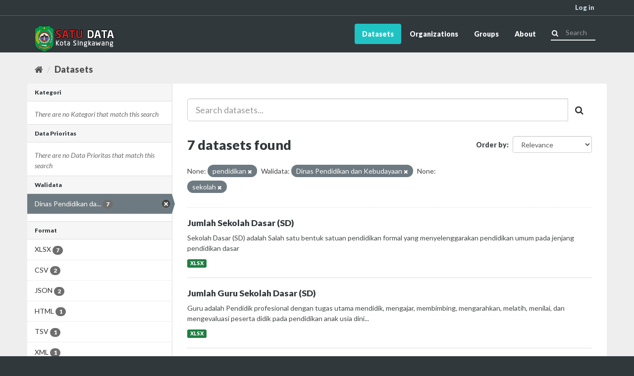

--- FILE ---
content_type: text/html; charset=utf-8
request_url: https://satudata.singkawangkota.go.id/dataset/?groups=pendidikan&organization=dinas-pendidikan-dan-kebudayaan&tags=sekolah
body_size: 3913
content:
<!DOCTYPE html>
<!--[if IE 9]> <html lang="en" class="ie9"> <![endif]-->
<!--[if gt IE 8]><!--> <html lang="en"> <!--<![endif]-->
  <head>
    <meta charset="utf-8" />
      <meta name="generator" content="ckan 2.9.11" />
      <meta name="viewport" content="width=device-width, initial-scale=1.0">
    <title>Dataset - Satu Data Kota Singkawang</title>

    
    
    <link rel="shortcut icon" href="/base/images/ckan.ico" />
    
    
        <link rel="alternate" type="text/n3" href="http://localhost/catalog.n3"/>
        <link rel="alternate" type="text/turtle" href="http://localhost/catalog.ttl"/>
        <link rel="alternate" type="application/rdf+xml" href="http://localhost/catalog.xml"/>
        <link rel="alternate" type="application/ld+json" href="http://localhost/catalog.jsonld"/>
    

    
    
        
      
      
      
    
        
        <link href='//fonts.googleapis.com/css?family=Lato:400italic,400,900' rel='stylesheet' type='text/css'>
        <!-- <link href="/base/css/singkawang.css" rel="stylesheet" /> -->

    

    
    


    
      
      
    

    
    <link href="/webassets/base/2471d0b8_main.css" rel="stylesheet"/>
<link href="/webassets/ckanext-singkawang/7898c2eb-singkawang.css" rel="stylesheet"/>
<link href="/webassets/ckanext-harvest/c95a0af2_harvest_css.css" rel="stylesheet"/>
<link href="/webassets/ckanext-geoview/77c3ca23_geo-resource-styles.css" rel="stylesheet"/><style>
        .media-heading {
  text-align: center;
}

.context-info .image img {
  display: unset;
  width: auto;
  height: 120px;
}

.context-info .image img, .context-info .image a {
  text-align: center;
}

.context-info h1.heading {
  text-align: center;
}

.context-info .description {
  text-align: justify;
}

.embedded-content.notes {
  text-align: justify;
}
      </style>
    
  </head>

  
  <body data-site-root="http://localhost/" data-locale-root="http://localhost/" >

    
    <div class="sr-only sr-only-focusable"><a href="#content">Skip to content</a></div>
  

  
    


<div class="account-masthead">
  <div class="container">
     
    <nav class="account not-authed" aria-label="Account">
      <ul class="list-unstyled">
        
        <li><a href="/user/login">Log in</a></li>
         
      </ul>
    </nav>
     
  </div>
</div>

<header class="navbar navbar-static-top masthead">
    
  <div class="container">
    <div class="navbar-right">
      <button data-target="#main-navigation-toggle" data-toggle="collapse" class="navbar-toggle collapsed" type="button" aria-label="expand or collapse" aria-expanded="false">
        <span class="sr-only">Toggle navigation</span>
        <span class="fa fa-bars"></span>
      </button>
    </div>
    <hgroup class="header-image navbar-left">
       
      <a class="logo" href="/"><img src="/uploads/admin/2022-05-07-155828.854359satudata.png" alt="Satu Data Kota Singkawang" title="Satu Data Kota Singkawang" /></a>
       
    </hgroup>

    <div class="collapse navbar-collapse" id="main-navigation-toggle">
      
      <nav class="section navigation">
        <ul class="nav nav-pills">
            
		<li class="active"><a href="/dataset/">Datasets</a></li><li><a href="/organization/">Organizations</a></li><li><a href="/group/">Groups</a></li><li><a href="/about">About</a></li>
	    
        </ul>
      </nav>
       
      <form class="section site-search simple-input" action="/dataset/" method="get">
        <div class="field">
          <label for="field-sitewide-search">Search Datasets</label>
          <input id="field-sitewide-search" type="text" class="form-control" name="q" placeholder="Search" aria-label="Search datasets"/>
          <button class="btn-search" type="submit" aria-label="Submit"><i class="fa fa-search"></i></button>
        </div>
      </form>
      
    </div>
  </div>
</header>

  
    <div class="main">
      <div id="content" class="container">
        
          
            <div class="flash-messages">
              
                
              
            </div>
          

          
            <div class="toolbar" role="navigation" aria-label="Breadcrumb">
              
                
                  <ol class="breadcrumb">
                    
<li class="home"><a href="/" aria-label="Home"><i class="fa fa-home"></i><span> Home</span></a></li>
                    
  <li class="active"><a href="/dataset/">Datasets</a></li>

                  </ol>
                
              
            </div>
          

          <div class="row wrapper">
            
            
            

            
              <aside class="secondary col-sm-3">
                
                
  <div class="filters">
    <div>
      
        

    
    
	
	    
	    
		<section class="module module-narrow module-shallow">
		    
			<h2 class="module-heading">
			    <i class="fa fa-filter"></i>
			    
			    Kategori
			</h2>
		    
		    
			
			    
				<p class="module-content empty">There are no Kategori that match this search</p>
			    
			
		    
		</section>
	    
	
    

      
        

    
    
	
	    
	    
		<section class="module module-narrow module-shallow">
		    
			<h2 class="module-heading">
			    <i class="fa fa-filter"></i>
			    
			    Data Prioritas
			</h2>
		    
		    
			
			    
				<p class="module-content empty">There are no Data Prioritas that match this search</p>
			    
			
		    
		</section>
	    
	
    

      
        

    
    
	
	    
	    
		<section class="module module-narrow module-shallow">
		    
			<h2 class="module-heading">
			    <i class="fa fa-filter"></i>
			    
			    Walidata
			</h2>
		    
		    
			
			    
				<nav aria-label="Walidata">
				    <ul class="list-unstyled nav nav-simple nav-facet">
					
					    
					    
					    
					    
					    <li class="nav-item active">
						<a href="/dataset/?groups=pendidikan&amp;tags=sekolah" title="Dinas Pendidikan dan Kebudayaan">
						    <span class="item-label">Dinas Pendidikan da...</span>
						    <span class="hidden separator"> - </span>
						    <span class="item-count badge">7</span>
						</a>
					    </li>
					
				    </ul>
				</nav>

				<p class="module-footer">
				    
					
				    
				</p>
			    
			
		    
		</section>
	    
	
    

      
        

    
    
	
	    
	    
		<section class="module module-narrow module-shallow">
		    
			<h2 class="module-heading">
			    <i class="fa fa-filter"></i>
			    
			    Format
			</h2>
		    
		    
			
			    
				<nav aria-label="Format">
				    <ul class="list-unstyled nav nav-simple nav-facet">
					
					    
					    
					    
					    
					    <li class="nav-item">
						<a href="/dataset/?groups=pendidikan&amp;organization=dinas-pendidikan-dan-kebudayaan&amp;tags=sekolah&amp;res_format=XLSX" title="">
						    <span class="item-label">XLSX</span>
						    <span class="hidden separator"> - </span>
						    <span class="item-count badge">7</span>
						</a>
					    </li>
					
					    
					    
					    
					    
					    <li class="nav-item">
						<a href="/dataset/?groups=pendidikan&amp;organization=dinas-pendidikan-dan-kebudayaan&amp;tags=sekolah&amp;res_format=CSV" title="">
						    <span class="item-label">CSV</span>
						    <span class="hidden separator"> - </span>
						    <span class="item-count badge">2</span>
						</a>
					    </li>
					
					    
					    
					    
					    
					    <li class="nav-item">
						<a href="/dataset/?groups=pendidikan&amp;organization=dinas-pendidikan-dan-kebudayaan&amp;tags=sekolah&amp;res_format=JSON" title="">
						    <span class="item-label">JSON</span>
						    <span class="hidden separator"> - </span>
						    <span class="item-count badge">2</span>
						</a>
					    </li>
					
					    
					    
					    
					    
					    <li class="nav-item">
						<a href="/dataset/?groups=pendidikan&amp;organization=dinas-pendidikan-dan-kebudayaan&amp;tags=sekolah&amp;res_format=HTML" title="">
						    <span class="item-label">HTML</span>
						    <span class="hidden separator"> - </span>
						    <span class="item-count badge">1</span>
						</a>
					    </li>
					
					    
					    
					    
					    
					    <li class="nav-item">
						<a href="/dataset/?groups=pendidikan&amp;organization=dinas-pendidikan-dan-kebudayaan&amp;tags=sekolah&amp;res_format=TSV" title="">
						    <span class="item-label">TSV</span>
						    <span class="hidden separator"> - </span>
						    <span class="item-count badge">1</span>
						</a>
					    </li>
					
					    
					    
					    
					    
					    <li class="nav-item">
						<a href="/dataset/?groups=pendidikan&amp;organization=dinas-pendidikan-dan-kebudayaan&amp;tags=sekolah&amp;res_format=XML" title="">
						    <span class="item-label">XML</span>
						    <span class="hidden separator"> - </span>
						    <span class="item-count badge">1</span>
						</a>
					    </li>
					
				    </ul>
				</nav>

				<p class="module-footer">
				    
					
				    
				</p>
			    
			
		    
		</section>
	    
	
    

      
    </div>
    <a class="close no-text hide-filters"><i class="fa fa-times-circle"></i><span class="text">close</span></a>
  </div>

              </aside>
            

            

<div class="primary col-sm-9 col-xs-12">
    
    
  <section class="module">
    <div class="module-content">
      
        
      
      
        
        
        







<form id="dataset-search-form" class="search-form" method="get" data-module="select-switch">

  
    <div class="input-group search-input-group">
      <input aria-label="Search datasets..." id="field-giant-search" type="text" class="form-control input-lg" name="q" value="" autocomplete="off" placeholder="Search datasets...">
      
      <span class="input-group-btn">
        <button class="btn btn-default btn-lg" type="submit" value="search" aria-label="Submit">
          <i class="fa fa-search"></i>
        </button>
      </span>
      
    </div>
  

  
    <span>
  
  

  
  
  
  <input type="hidden" name="groups" value="pendidikan" />
  
  
  
  
  
  <input type="hidden" name="organization" value="dinas-pendidikan-dan-kebudayaan" />
  
  
  
  
  
  <input type="hidden" name="tags" value="sekolah" />
  
  
  
  </span>
  

  
    
      <div class="form-select form-group control-order-by">
        <label for="field-order-by">Order by</label>
        <select id="field-order-by" name="sort" class="form-control">
          
            
              <option value="score desc, metadata_modified desc" selected="selected">Relevance</option>
            
          
            
              <option value="title_string asc">Name Ascending</option>
            
          
            
              <option value="title_string desc">Name Descending</option>
            
          
            
              <option value="metadata_modified desc">Last Modified</option>
            
          
            
          
        </select>
        
        <button class="btn btn-default js-hide" type="submit">Go</button>
        
      </div>
    
  

  
    
      <h1>

  
  
  
  

7 datasets found</h1>
    
  

  
    
      <p class="filter-list">
        
          
          <span class="facet">None:</span>
          
            <span class="filtered pill">pendidikan
              <a href="/dataset/?organization=dinas-pendidikan-dan-kebudayaan&amp;tags=sekolah" class="remove" title="Remove"><i class="fa fa-times"></i></a>
            </span>
          
        
          
          <span class="facet">Walidata:</span>
          
            <span class="filtered pill">Dinas Pendidikan dan Kebudayaan
              <a href="/dataset/?groups=pendidikan&amp;tags=sekolah" class="remove" title="Remove"><i class="fa fa-times"></i></a>
            </span>
          
        
          
          <span class="facet">None:</span>
          
            <span class="filtered pill">sekolah
              <a href="/dataset/?groups=pendidikan&amp;organization=dinas-pendidikan-dan-kebudayaan" class="remove" title="Remove"><i class="fa fa-times"></i></a>
            </span>
          
        
      </p>
      <a class="show-filters btn btn-default">Filter Results</a>
    
  

</form>




      
      
        

  
    <ul class="dataset-list list-unstyled">
    	
	      
	        






  <li class="dataset-item">
    
      <div class="dataset-content">
        
          <h2 class="dataset-heading">
            
              
            
            
		<a href="/dataset/jumlah-sekolah-dasar-sd">Jumlah Sekolah Dasar (SD)</a>
            
            
              
              
            
          </h2>
        
        
          
        
        
          
            <div>Sekolah Dasar (SD) adalah Salah satu bentuk satuan pendidikan formal yang menyelenggarakan pendidikan umum pada jenjang pendidikan dasar</div>
          
        
      </div>
      
        
          
            <ul class="dataset-resources list-unstyled">
              
                
                <li>
                  <a href="/dataset/jumlah-sekolah-dasar-sd" class="label label-default" data-format="xlsx">XLSX</a>
                </li>
                
              
            </ul>
          
        
      
    
  </li>

	      
	        






  <li class="dataset-item">
    
      <div class="dataset-content">
        
          <h2 class="dataset-heading">
            
              
            
            
		<a href="/dataset/jumlah-guru-sekolah-dasar-sd">Jumlah Guru Sekolah Dasar (SD)</a>
            
            
              
              
            
          </h2>
        
        
          
        
        
          
            <div>Guru adalah Pendidik profesional dengan tugas utama mendidik, mengajar, membimbing, mengarahkan, melatih, menilai, dan mengevaluasi peserta didik pada pendidikan anak usia dini...</div>
          
        
      </div>
      
        
          
            <ul class="dataset-resources list-unstyled">
              
                
                <li>
                  <a href="/dataset/jumlah-guru-sekolah-dasar-sd" class="label label-default" data-format="xlsx">XLSX</a>
                </li>
                
              
            </ul>
          
        
      
    
  </li>

	      
	        






  <li class="dataset-item">
    
      <div class="dataset-content">
        
          <h2 class="dataset-heading">
            
              
            
            
		<a href="/dataset/jumlah-madrasah-tsanawiyah-mts">Jumlah Madrasah Tsanawiyah (MTs)</a>
            
            
              
              
            
          </h2>
        
        
          
        
        
          
            <div>Salah satu bentuk satuan pendidikan formal dalam binaan Menteri Agama yang menyelenggarakan pendidikan umum dengan kekhasan agama Islam pada jenjang pendidikan dasar sebagai...</div>
          
        
      </div>
      
        
          
            <ul class="dataset-resources list-unstyled">
              
                
                <li>
                  <a href="/dataset/jumlah-madrasah-tsanawiyah-mts" class="label label-default" data-format="xlsx">XLSX</a>
                </li>
                
              
            </ul>
          
        
      
    
  </li>

	      
	        






  <li class="dataset-item">
    
      <div class="dataset-content">
        
          <h2 class="dataset-heading">
            
              
            
            
		<a href="/dataset/jumlah-guru-sekolah-menengah-pertama-smp">Jumlah Guru Sekolah Menengah Pertama (SMP)</a>
            
            
              
              
            
          </h2>
        
        
          
        
        
          
            <div>Guru adalah Pendidik profesional dengan tugas utama mendidik, mengajar, membimbing, mengarahkan, melatih, menilai, dan mengevaluasi peserta didik pada pendidikan anak usia dini...</div>
          
        
      </div>
      
        
          
            <ul class="dataset-resources list-unstyled">
              
                
                <li>
                  <a href="/dataset/jumlah-guru-sekolah-menengah-pertama-smp" class="label label-default" data-format="xlsx">XLSX</a>
                </li>
                
              
            </ul>
          
        
      
    
  </li>

	      
	        






  <li class="dataset-item">
    
      <div class="dataset-content">
        
          <h2 class="dataset-heading">
            
              
            
            
		<a href="/dataset/persentase-ruang-kelas-sd-dalam-kondisi-baik">Persentase Ruang Kelas SD dalam Kondisi Baik</a>
            
            
              
              
            
          </h2>
        
        
          
        
        
          
            <div>Persentase ruang kelas SD dalam kondisi baik adalah perbandingan
antara jumlah ruang kelas Sekolah Dasar (SD) dalam kondisi baik
terhadap jumlah ruang kelas Sekolah Dasar (SD)...</div>
          
        
      </div>
      
        
          
            <ul class="dataset-resources list-unstyled">
              
                
                <li>
                  <a href="/dataset/persentase-ruang-kelas-sd-dalam-kondisi-baik" class="label label-default" data-format="xlsx">XLSX</a>
                </li>
                
                <li>
                  <a href="/dataset/persentase-ruang-kelas-sd-dalam-kondisi-baik" class="label label-default" data-format="csv">CSV</a>
                </li>
                
                <li>
                  <a href="/dataset/persentase-ruang-kelas-sd-dalam-kondisi-baik" class="label label-default" data-format="tsv">TSV</a>
                </li>
                
                <li>
                  <a href="/dataset/persentase-ruang-kelas-sd-dalam-kondisi-baik" class="label label-default" data-format="json">JSON</a>
                </li>
                
                <li>
                  <a href="/dataset/persentase-ruang-kelas-sd-dalam-kondisi-baik" class="label label-default" data-format="xml">XML</a>
                </li>
                
              
            </ul>
          
        
      
    
  </li>

	      
	        






  <li class="dataset-item">
    
      <div class="dataset-content">
        
          <h2 class="dataset-heading">
            
              
            
            
		<a href="/dataset/persentase-ruang-kelas-smp-dalam-kondisi-baik">Persentase Ruang Kelas SMP dalam Kondisi Baik</a>
            
            
              
              
            
          </h2>
        
        
          
        
        
          
            <div>Persentase ruang kelas SMP dalam kondisi baik adalah perbandingan
antara jumlah ruang kelas Sekolah Menengah Pertama (SMP) dalam
kondisi baik terhadap jumlah ruang kelas Sekolah...</div>
          
        
      </div>
      
        
          
            <ul class="dataset-resources list-unstyled">
              
                
                <li>
                  <a href="/dataset/persentase-ruang-kelas-smp-dalam-kondisi-baik" class="label label-default" data-format="xlsx">XLSX</a>
                </li>
                
              
            </ul>
          
        
      
    
  </li>

	      
	        






  <li class="dataset-item">
    
      <div class="dataset-content">
        
          <h2 class="dataset-heading">
            
              
            
            
		<a href="/dataset/persentase-smp-yang-terakreditasi-a">Persentase SMP yang Terakreditasi A</a>
            
            
              
              
            
          </h2>
        
        
          
        
        
          
            <div>Persentase SMP yang terakreditasi A adalah perbandingan antara
jumlah Sekolah Menengah Pertama (SMP) yang terakreditasi A oleh
BAN-S/M terhadap jumlah Sekolah Menengah Pertama...</div>
          
        
      </div>
      
        
          
            <ul class="dataset-resources list-unstyled">
              
                
                <li>
                  <a href="/dataset/persentase-smp-yang-terakreditasi-a" class="label label-default" data-format="xlsx">XLSX</a>
                </li>
                
                <li>
                  <a href="/dataset/persentase-smp-yang-terakreditasi-a" class="label label-default" data-format="csv">CSV</a>
                </li>
                
                <li>
                  <a href="/dataset/persentase-smp-yang-terakreditasi-a" class="label label-default" data-format="html">HTML</a>
                </li>
                
                <li>
                  <a href="/dataset/persentase-smp-yang-terakreditasi-a" class="label label-default" data-format="json">JSON</a>
                </li>
                
              
            </ul>
          
        
      
    
  </li>

	      
	    
    </ul>
  

      
    </div>

    
      
    
  </section>

  
    <section class="module">
      <div class="module-content">
        
          <small>
            
            
            
          You can also access this registry using the <a href="/api/3">API</a> (see <a href="http://docs.ckan.org/en/2.9/api/">API Docs</a>).
          </small>
        
      </div>
    </section>
  

  </div>

          </div>
        
      </div>
    </div>
  
    <footer class="site-footer">
  <div class="container">
    
      <div class="row">
        <div class="col-xs-12 col-sm-6">
          <a class="logo" href="/"><img src="/uploads/admin/2022-05-07-155828.854359satudata.png" srcset="/img/odp-logo@2x.png 2x" alt="Satu Data Kota Singkawang Logo" height="100%" width="auto" title="Satu Data Kota Singkawang Logo" /></a>
        </div>
        <div class="col-xs-6 col-sm-3">
          <ul>
            
              <li class="active"><a href="/dataset/">Datasets</a></li><li><a href="/organization/">Organizations</a></li><li><a href="/about">About</a></li>
            
          </ul>
        </div>
        <div class="col-xs-6 col-sm-3">
          <ul>
            <li><a href="/pages/faq">FAQ</a></li>
            <li><a href="/pages/contact">Contact</a></li>
            <li><a href="/pages/terms">Terms</a></li>
          </ul>
        </div>
      </div>
    
  </div>

  
    
  
</footer>
  
  
  
  
  
    

      

    
    
    <link href="/webassets/vendor/f3b8236b_select2.css" rel="stylesheet"/>
<link href="/webassets/vendor/0b01aef1_font-awesome.css" rel="stylesheet"/>
    <script src="/webassets/vendor/d8ae4bed_jquery.js" type="text/javascript"></script>
<script src="/webassets/vendor/fb6095a0_vendor.js" type="text/javascript"></script>
<script src="/webassets/vendor/580fa18d_bootstrap.js" type="text/javascript"></script>
<script src="/webassets/base/15a18f6c_main.js" type="text/javascript"></script>
<script src="/webassets/base/2448af8b_ckan.js" type="text/javascript"></script>
  </body>
</html>

--- FILE ---
content_type: text/css; charset=utf-8
request_url: https://satudata.singkawangkota.go.id/webassets/ckanext-singkawang/7898c2eb-singkawang.css
body_size: 2211
content:
body {
    background: #31383c none;
    -moz-osx-font-smoothing: grayscale;
    -webkit-font-smoothing: antialiased;
    -webkit-font-feature-settings: "kern" 1;
    -moz-font-feature-settings: "kern" 1;
    -ms-font-feature-settings: "kern" 1;
    font-feature-settings: "kern" 1;
    text-rendering: geometricPrecision;
    font-family: "Lato", sans-serif;
    color: #444849;
    line-height: 1.5;
  }
  
  h1, h2, h3, h4, h5, h6 {
    line-height: 1.3;
    color: #31383c;
  }
  
  h1 {
    font-size: 27px;
  }
  
  h2 {
    font-size: 22px;
  }
  
  h3 {
    font-size: 17.5px;
  }
  
  h4 {
    font-size: 14px;
  }
  
  h5 {
    font-size: 12px;
  }
  
  a {
    color: #20c3c4;
  }
  
  .resource-item .heading {
    color: #31383c;
  }
  
  .dataset-heading {
    font-size: 17.5px;
  }
  
  .browse-topic-title {
    color: #31383c;
  }
  
  .box, .wrapper, .btn, .label, .media-view:hover, .media-view.hovered, .media-view {
    border: none;
    -webkit-border-radius: 3px;
    -moz-border-radius: 3px;
    border-radius: 3px;
    -webkit-box-shadow: none;
    -moz-box-shadow: none;
    text-shadow: none;
    box-shadow: none;
  }
  
  input, textarea, select {
    font-family: "Lato", sans-serif;
  }
  
  .btn, .label {
    background-image: none;
  }
  
  .masthead {
    padding: 6px;
    background: #31383c none;
  }
  
  .masthead input[type=text] {
    color: #fff;
    border: 0px;
    border-radius: 0;
    -webkit-border-radius: 0;
    -moz-border-radius: 0;
  }
  
  .module-grid {
    background: #fbfbfb none;
  }
  
  .banner {
    background-color: #31383c;
  }
  
  .media-grid {
    background: #fbfbfb none;
  }
  
  .simple-input .field .btn-search {
    left: 0;
    right: auto;
    color: #fff;
  }
  
  .site-footer {
    background: #000 none;
  }
  
  [role=main],
  .main {
    background-image: none;
  }
  
  .masthead .site-search input {
    width: 90px;
    padding: 4px 10px 4px 30px;
    box-shadow: none;
    background-color: transparent;
  }
  
  .account-masthead {
    background: #31383c none;
    border-bottom: 1px solid rgba(255, 255, 255, 0.2);
  }
  
  .account-masthead .account ul li {
    border-left: none;
  }
  
  .account-masthead .account ul li a:hover {
    background-color: #20c3c4;
  }
  
  .nav-item.active > a,
  .nav-aside li.active a {
    position: relative;
    color: #ffffff;
    background-color: #6E7A81;
  }
  
  .nav-item.active > a:before,
  .nav-aside li.active a:before {
    background-image: none;
  }
  
  h2.module-heading {
    font-size: 12px !important;
  }
  h2.module-heading > i {
    display: none;
  }
  
  .btn-primary, .btn-success, .btn-success:hover, .btn-success:active {
    background: #20c3c4 none;
    -webkit-border-radius: 3px;
    -moz-border-radius: 3px;
    border-radius: 3px;
    text-shadow: none;
    border: 0;
  }
  
  .homepage .module-search .module-content .heading {
    font-size: 27px;
  }
  
  .site-search.simple-input {
    border-bottom: 2px solid #eee;
  }
  
  .module-search > .tags {
    display: none;
  }
  
  .nav-tabs > li, .nav-pills > li {
    font-weight: bold;
  }
  
  .btn {
    padding: 10px 14px;
  }
  
  .masonry-brick .count {
    font-weight: normal;
  }
  
  .btn-group > .btn, .form-horizontal > .btn, .btn-small {
    padding: 4px 12px;
  }
  
  .masthead .navigation .nav-pills li a:hover,
  .masthead .navigation .nav-pills li.active a {
    background-color: #20c3c4;
  }
  
  .search-form .filter-list .pill {
    background-color: #6E7A81;
  }
  
  .search-form .search-input.search-giant button {
    left: 10px;
    right: 0;
    width: 25px;
    margin-top: -11px;
  }
  
  .search-form .search-input.search-giant button i {
    font-size: 20px;
    width: 20px;
    color: #6E7A81;
  }
  
  [role=main] > #content {
    margin-top: 20px !important;
  }
  
  .module-footer .read-more {
    color: #666;
    font-weight: normal;
  }
  
  .search-form .search-input.search-giant input {
    padding: 15px 15px 15px 40px;
    border: #6E7A81 2px solid;
  }
  
  .homepage .module-search {
    background-color: transparent;
  }
  .homepage .module-search .module-content {
    -webkit-border-radius: 0;
    -moz-border-radius: 0;
    border-radius: 0;
    background-color: transparent;
    border-bottom: none;
    color: #31383c;
  }
  
  label {
    font-size: 14px;
  }
  
  .logo {
    width: 210px;
    display: inline-block;
    position: relative;
    top: 10px;
  }
  
  .getstarted {
    background-color: transparent;
    color: #6E7A81;
    border: 1px solid #6E7A81;
  }
  
  .browse-topic {
    text-align: center;
    width: 115px;
    margin-bottom: 20px;
    margin-right: 10px;
    display: inline-block;
    vertical-align: top;
    transition: all 400ms;
  }
  .browse-topic:hover {
    text-decoration: none;
    opacity: 0.5;
  }
  
  .search-form h2 {
    color: #31383c;
  }
  
  .browse-heading {
    margin-bottom: 28px;
  }
  
  .homepage .module-search .module-content .heading {
    margin-bottom: 18px;
  }
  
  .browse-topic:nth-child(7n+0) {
    margin-right: 0;
  }
  
  .browse-topic-image {
    height: 40px;
    margin-bottom: 12px;
  }
  
  .main-browse {
    background-color: #fff;
  }
  
  .main-featured {
    background-color: #6E7A81;
  }
  .main-featured .truncator-more {
    display: none;
  }
  .main-featured .media-item.is-expander:hover {
    padding-bottom: 15px;
  }
  .main-featured .module-content, .main-featured .media-grid {
    background-color: transparent;
    border: 0;
  }
  
  .main-search {
    padding-top: 34px !important;
    min-height: auto;
  }
  
  .dataset-heading a {
    color: #31383c;
  }
  
  .context-info h1.heading {
    font-size: 17.5px !important;
  }
  
  .hero .row {
    height: 400px;
  }
  
  .hero-text {
    color: #fff;
    text-align: center;
  }
  
  .hero-text-heading {
    font-size: 44px;
  }
  
  .hero-text-description {
    font-size: 17.5px;
  }
  
  .featured-heading {
    color: #fff;
  }
  
  .secondary-heading {
    font-weight: normal;
    color: #6E7A81;
    margin-bottom: 26px;
  }
  
  .spinner {
    width: 40px;
    height: 40px;
    margin: 110px 205px;
    background-color: #fff;
    position: absolute;
    left: 0;
    right: 0;
    z-index: 100;
    top: 90px;
    border-radius: 100%;
    -webkit-animation: scaleout 1s infinite ease-in-out;
    animation: scaleout 1s infinite ease-in-out;
  }
  
  @-webkit-keyframes scaleout {
    0% {
      -webkit-transform: scale(0);
    }
    100% {
      -webkit-transform: scale(1);
      opacity: 0;
    }
  }
  @keyframes scaleout {
    0% {
      transform: scale(0);
      -webkit-transform: scale(0);
    }
    100% {
      transform: scale(1);
      -webkit-transform: scale(1);
      opacity: 0;
    }
  }
  .outer {
    overflow: hidden;
    position: relative;
    width: 100%;
    height: 420px;
    margin-top: 16px;
  }
  
  .inner {
    position: absolute;
    height: 100px;
    width: 100%;
  }
  
  .media-view > .banner {
    display: none;
  }
  
  .dataset-item {
    border-bottom: 1px solid #dddddd;
  }
  
  .main-updates .module-content {
    background-color: transparent;
  }
  
  .media-item {
    transition: background-color 400ms;
  }
  .media-item:hover {
    background-color: #eee;
  }
  
  .site-footer ul {
    padding: 0;
    list-style: none;
  }
  
  .module-content-about img {
    margin: 40px 0 10px 0;
    display: block;
  }
  
  /* Remove the dead space above headers inside the primary panel. */
  .module-content.page-header {
    margin-top: 0px;
  }
  
  [role=main], .main {
    padding-top: 16px;
  }
  
  .input-group-btn {
    padding-left: 1px;
  }
  
  .ckanext-datapreview > iframe {
    min-height: 500px;
  }
  
  /* Prevent Showcase images from being wider than their containers. This used to be a global style
     but that changed at some point.
     It could be made more specific if it causes problems elsewhere.
  */
  img {
    max-width: 100%;
  }
  
  /* Remove the universal column padding because it makes an ugly space on the sides of headers. */
  .col-xs-1, .col-sm-1, .col-md-1, .col-lg-1, .col-xs-2, .col-sm-2, .col-md-2, .col-lg-2, .col-xs-3, .col-sm-3, .col-md-3, .col-lg-3, .col-xs-4, .col-sm-4, .col-md-4, .col-lg-4, .col-xs-5, .col-sm-5, .col-md-5, .col-lg-5, .col-xs-6, .col-sm-6, .col-md-6, .col-lg-6, .col-xs-7, .col-sm-7, .col-md-7, .col-lg-7, .col-xs-8, .col-sm-8, .col-md-8, .col-lg-8, .col-xs-9, .col-sm-9, .col-md-9, .col-lg-9, .col-xs-10, .col-sm-10, .col-md-10, .col-lg-10, .col-xs-11, .col-sm-11, .col-md-11, .col-lg-11, .col-xs-12, .col-sm-12, .col-md-12, .col-lg-12 {
    padding-left: 0px;
    padding-right: 0px;
  }
  
  /*# sourceMappingURL=main.css.map */
  
  .row1 {
    padding-left: 25%;
    padding-right: 25%;
  }